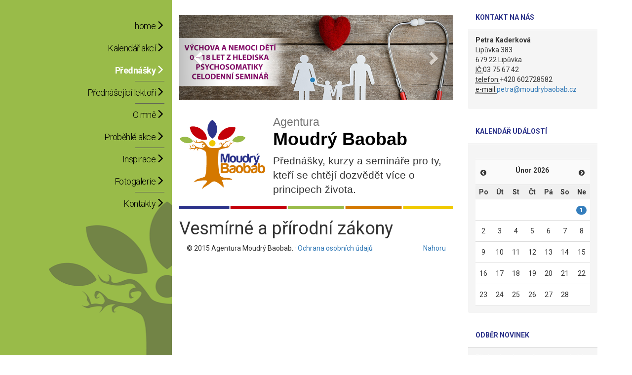

--- FILE ---
content_type: text/html; charset=UTF-8
request_url: http://moudrybaobab.cz/vesmirne-a-prirodni-zakony--12.html
body_size: 9285
content:
<!DOCTYPE html>
<html lang="cs">
<head>
	<meta charset="utf-8">
	<meta http-equiv="X-UA-Compatible" content="IE=edge">
	<meta name="viewport" content="width=device-width, initial-scale=1">
	<title>Vesmírné a přírodní zákony</title>

	<meta http-equiv="pragma" content="no-chache">
	<meta name="keywords" content="Agentura Moudrý Baobab" />
	<meta name="description" content="Agentura Moudrý Baobab" />
	<meta name="author" content="www.1level.com">
    
	<link rel="icon" href="/favicon.ico">

	<link href="/css/bootstrap.min.css" rel="stylesheet">
	<link href="/css/jquery-ui.min.css" rel="stylesheet" type="text/css">
	<link href="//maxcdn.bootstrapcdn.com/font-awesome/4.2.0/css/font-awesome.min.css" rel="stylesheet">
    
	<!-- HTML5 shim and Respond.js for IE8 support of HTML5 elements and media queries -->
	<!--[if lt IE 9]>
      <script src="https://oss.maxcdn.com/html5shiv/3.7.2/html5shiv.min.js"></script>
      <script src="https://oss.maxcdn.com/respond/1.4.2/respond.min.js"></script>
    <![endif]-->

		<link rel="stylesheet" href="/css/jquery.fancybox.css?v=2.1.5" type="text/css">
	<link rel="stylesheet" href="/css/jquery.fancybox-buttons.css?v=1.0.5" type="text/css">
	<link rel="stylesheet" href="/css/jquery.fancybox-thumbs.css?v=1.0.7" type="text/css">

	<link href="/css/carousel.css" rel="stylesheet" type="text/css">
	<link href="/css/styles.css" rel="stylesheet" type="text/css">
	<link href="/css/calendar.css" rel="stylesheet" type="text/css">
	<link href="/css/sidemenu.css" rel="stylesheet" type="text/css">
	<link href="/css/akce-list.css" rel="stylesheet" type="text/css">
	<link href="/css/zabuto_calendar.min.css" rel="stylesheet" type="text/css">
</head>

<body>
<div id="fb-root"></div>
<script>(function(d, s, id) {
  var js, fjs = d.getElementsByTagName(s)[0];
  if (d.getElementById(id)) return;
  js = d.createElement(s); js.id = id;
  js.src = "//connect.facebook.net/cs_CZ/sdk.js#xfbml=1&version=v2.3";
  fjs.parentNode.insertBefore(js, fjs);
}(document, 'script', 'facebook-jssdk'));</script>
<div class="navbar-wrapper visible-xs">
  <div class="container">
    <nav class="navbar navbar-inverse navbar-static-top">
      <div class="container">
        <div class="navbar-header">
          <button type="button" class="navbar-toggle collapsed" data-toggle="collapse" data-target="#menu-content" aria-expanded="false" aria-controls="menu-content"> <span class="sr-only">Toggle navigation</span> <span class="icon-bar"></span> <span class="icon-bar"></span> <span class="icon-bar"></span> </button>
          <a class="navbar-brand text-white" href="/">Moudrý Baobab</a> </div>
		  <div class="menu visible-xs">
			  ﻿        <div class="menu-list">
          <ul id="menu-content" class="menu-content collapse out text-right">
          <li><a href="/">home<span class="glyphicon glyphicon-menu-right" aria-hidden="true"></span></a></li>
          <li><a href="kalendar-akci--3.html">Kalendář akcí<span class="glyphicon glyphicon-menu-right" aria-hidden="true"></span></a></li><li data-toggle="collapse" data-target="#menu4" class="collapsed  active ">Přednášky<span class="glyphicon glyphicon-menu-right" aria-hidden="true"></span>
				  <ul class="sub-menu collapse  in" id="menu4"><li><a href="sebepoznani--5.html">Sebepoznání &middot;</a></li><li><a href="osobni-rozvoj--6.html">Osobní rozvoj &middot;</a></li><li><a href="vztahy--8.html">Vztahy &middot;</a></li><li><a href="rodina-deti-vychova--9.html">Rodina, děti, výchova &middot;</a></li><li><a href="penize-a-kariera--10.html">Peníze a kariéra &middot;</a></li><li class="active"><a href="vesmirne-a-prirodni-zakony--12.html">Vesmírné a přírodní zákony &middot;</a></li><li><a href="meditace--13.html">Meditace &middot;</a></li><li><a href="zdravi--77.html">Zdraví &middot;</a></li>    </ul>
   	        	</li><li data-toggle="collapse" data-target="#menu14" class="collapsed ">Přednášející lektoři<span class="glyphicon glyphicon-menu-right" aria-hidden="true"></span>
				  <ul class="sub-menu collapse " id="menu14"><li><a href="tatjana-horka--15.html">Taťjana Horká  &middot;</a></li><li><a href="jan-bim--16.html">Jan Bím &middot;</a></li><li><a href="ing-vojtech-lust-m-i-m--17.html">Ing. Vojtěch Lust M.I.M  &middot;</a></li><li><a href="phdr-jirina-prekopova--18.html">PhDr. Jiřina Prekopová  &middot;</a></li><li><a href="adela-urbancova--19.html">Adéla Urbancová  &middot;</a></li><li><a href="ivana-malkova--37.html">Ivana Málková &middot;</a></li><li><a href="jan-muhlfeit--36.html">Jan Mühlfeit &middot;</a></li><li><a href="zuzzi-husarova--35.html">Zuzzi Husarová &middot;</a></li><li><a href="dragan-vujovic--164.html">Dragan Vujovič &middot;</a></li><li><a href="mgr-petr-moos--163.html">Mgr. Petr Moos &middot;</a></li><li><a href="helena-kurzweilova--137.html">Helena Kurzweilová &middot;</a></li><li><a href="michal-brozman--135.html">Michal Brozman &middot;</a></li><li><a href="monika-hasalova--136.html">Monika Hasalová &middot;</a></li><li><a href="mudr-jarmila-klimova-a-mgr-michaela-fialova--94.html">MUDr. Jarmila Klímová a Mgr. Michaela Fialová &middot;</a></li><li><a href="obecne-prospesna-spolecnost-mezi-nami--34.html">Obecně prospěšná společnost Mezi námi &middot;</a></li><li><a href="nadacni-fond-jiriny-prekopove--20.html">Nadační fond Jiřiny Prekopové &middot;</a></li>    </ul>
   	        	</li><li><a href="o-mne--22.html">O mně<span class="glyphicon glyphicon-menu-right" aria-hidden="true"></span></a></li><li data-toggle="collapse" data-target="#menu23" class="collapsed ">Proběhlé akce<span class="glyphicon glyphicon-menu-right" aria-hidden="true"></span>
				  <ul class="sub-menu collapse " id="menu23"><li><a href="10-10-2019-jak-vyuzit-sny-pro-svuj-zivot-petr-sax--212.html">10.10.2019 JAK VYUŽÍT SNY PRO SVŮJ ŽIVOT - Petr Sax &middot;</a></li><li><a href="vychova-a-nemoci-deti-0-18-let-z-hlediska-psychosomatiky--211.html">6.11.2019 Výchova a nemoci dětí 0 - 18 let z hlediska psychosomatiky &middot;</a></li><li><a href="6-4-2019-jak-slovy-a-myslenkami-menime-nas-zivot-celodenni-seminar-s-monikou-hasalovou--208.html">6.4.2019 JAK SLOVY A MYŠLENKAMI MĚNÍME NÁŠ ŽIVOT - celodenní seminář s Monikou Hasalovou &middot;</a></li><li><a href="16-11-2019-jak-nastavit-hranice-celodenni-seminar--196.html">16.11.2019 JAK NASTAVIT HRANICE - celodenní seminář &middot;</a></li><li><a href="4-4-2019-psychicke-aspekty-imunity--197.html">4.4.2019 JAK PSYCHIKA OVLIVŇUJE NAŠI IMUNITU &middot;</a></li><li><a href="24-a-25-11-2018-kurz-sebezmeny-dvoudenni-intenzivni-seminar-s-draganem-vujovicem-nyni-jedinecna-akce--194.html">24. a 25.11.2018 KURZ SEBEZMĚNY - dvoudenní intenzivní seminář s Draganem Vujovičem - NYNÍ JEDINEČNÁ AKCE 1+1 ZDARMA 19.-23.11.!! &middot;</a></li><li><a href="4-12-2018-najdete-svuj-styl-aneb-jak-oblect-svoji-dusi-jana-demjanova--193.html">15.1.2019  NAJDĚTE SVŮJ STYL aneb JAK OBLÉCT SVOJI DUŠI  &middot;</a></li><li><a href="29-11-2018-partner-meho-levlu-michal-bartos-krest-knihy-usmasluplne-vztahy--191.html">29.11.2018  PARTNER MÉHO LEVLU aneb Nehledejte toho pravého, najděte toho svého + křest knihy "Smysluplné vztahy" &middot;</a></li><li><a href="26-01-2019-vychova-a-nemoci-deti-0-18-let--190.html">26.01.2019 Výchova a nemoci dětí 0-18 let z hlediska psychosomatiky &middot;</a></li><li><a href="24-a-25-11-2018-dvoudenni-intenzivni-seminar-s-draganem-vujovicem--176.html">24. a 25.11.2018 KURZ SEBEZMĚNY dvoudenní intenzivní seminář s Draganem Vujovičem - MIMOŘÁDNĚ 1 + 1 ZDARMA  &middot;</a></li><li><a href="6-10-2018-rodicing-festival-celodenni-beh-prednasek-pro-rodice--178.html">6.10.2018 RODIČing FESTIVAL - celodenní běh přednášek pro rodiče &middot;</a></li><li><a href="10-5-2018-imunita-v-psychosomatice-prednaska-mudr-jarmily-klimove--175.html">10.5.2018 IMUNITA V PSYCHOSOMATICE - přednáška MUDr. Jarmily Klímové &middot;</a></li><li><a href="25-4-2018-seminar-s-mudr-tatjanou-horkou--174.html">25.4.2018 KDYŽ SI S NÍM NEVÍM RADY - seminář s MUDr. Taťjanou Horkou  &middot;</a></li><li><a href="27-3-2018-prechodove-ritualy-prednaska-jana-bima--173.html">27.3.2018 PŘECHODOVÉ RITUÁLY - přednáška Jana Bíma &middot;</a></li><li><a href="3-3-2018-jak-udelat-jarni-uklid-s-feng-shui-celodenni-seminar--172.html">3.3.2018 JAK UDĚLAT JARNÍ ÚKLID S FENG SHUI - celodenní seminář &middot;</a></li><li><a href="19-a-20-1-2018-jak-pracovat-s-intuici-dragan-vujovic-dvoudenni-intenzivni-kurz--165.html">23. a 24.3.2018 JAK PRACOVAT S INTUICÍ - Dragan Vujovič - dvoudenní intenzivní kurz &middot;</a></li><li><a href="22-11-2017-proc-a-jak-psychosomatika-funguje-mudr-jarmila-klimova-a-mgr-michaela-fialova--150.html">22.11.2017   Proč a jak psychosomatika funguje? - MUDr. Jarmila Klímová a Mgr. Michaela Fialová &middot;</a></li><li><a href="11-11-2017-jak-mit-pro-strach-udelano-helena-kurzweilova--149.html">11.11.2017  JAK MÍT PRO STRACH UDĚLÁNO?  -  Helena Kurzweilová &middot;</a></li><li><a href="25-10-2017-spiritualita-v-psychosomatice-mudr-jarmila-klimova-a-mgr-petr-moos--148.html">25.10.2017  SPIRITUALITA V PSYCHOSOMATICE - MUDr. Jarmila Klímová a Mgr. Petr Moos &middot;</a></li><li><a href="30-9-2017-objev-v-sobe-zenu-monika-hasalova--147.html">30.9.2017 OBJEV V SOBĚ ŽENU  - Monika Hasalová        &middot;</a></li><li><a href="30-5-2017-jak-prekonat-pocit-viny-mudr-tatjana-horka--146.html">30.5.2017  Jak překonat pocit viny - MUDr. Taťjana Horká &middot;</a></li><li><a href="21-6-2017-proc-a-jak-psychosomatika-funguje-celodenni-seminnar--138.html">21.6.2017 PROČ A JAK PSYCHOSOMATIKA FUNGUJE? celodenní seminář &middot;</a></li><li><a href="vztahy-a-psychosomatika-mudr-jarmila-klimova-a-michal-brozman--139.html">VZTAHY a PSYCHOSOMATIKA - MUDr. Jarmila Klímová a Michal Brozman &middot;</a></li><li><a href="21-3-2017-sila-schopnosti-a-moznosti-zen-monika-hasalova--129.html">21.3.2017 SÍLA, SCHOPNOSTI A MOŽNOSTI ŽEN - Monika Hasalová &middot;</a></li><li><a href="4-3-2017-nenasilna-komunikace-mluvit-nebo-si-porozumet-helena-kurzweilova--124.html">4.3.2017 NENÁSILNÁ KOMUNIKACE - mluvit nebo si porozumět? - Helena Kurzweilová &middot;</a></li><li><a href="28-2-2017-sebe-poznani-diky-datu-narozeni-michal-brozman--119.html">28.2.2017 SEBE-POZNÁNÍ DÍKY DATU NAROZENÍ - Michal Brozman &middot;</a></li><li><a href="31-10-2016-minulost-budoucnost-a-moc-pritomneho-okamziku-a-prace-s-energii-milos-matula--99.html">MINULOST, BUDOUCNOST A MOC PŘÍTOMNÉHO OKAMŽIKU a práce s energií - Miloš Matula &middot;</a></li><li><a href="23-11-2016-pojdme-se-na-sebe-podivat-aneb-jak-se-navzajem-vnimame-a-ovlivnujeme--98.html">POJĎME SE NA SEBE PODÍVAT aneb JAK SE NAVZÁJEM VNÍMÁME A OVLIVŇUJEME - MUDr. Taťjana Horká &middot;</a></li><li><a href="08-11-2016-role-muzu-a-zen-seminar-s-janem-bimem--97.html">ROLE MUŽŮ A ŽEN V RODINĚ A V ŽIVOTĚ - Jan Bím a Monika Hasalová &middot;</a></li><li><a href="20-10-2016-proc-a-jak-psychosomatika-funguje-celodenni-seminar--81.html">6.4.2017 PROČ A JAK PSYCHOSOMATIKA FUNGUJE? celodenní seminář &middot;</a></li><li><a href="19-10-2016-co-nam-rika-nemoc--80.html">CO NÁM ŘÍKÁ NEMOC? - MUDr. Jarmila Klímová a Mgr. Michaela Fialová &middot;</a></li><li><a href="15-3-2016-ocistete-si-sve-telo-i-dusi--72.html">Očistěte si své tělo i duši -Mgr. Jarmila Podhorná, MAOK &middot;</a></li><li><a href="1-6-2015-festival-pro-rodinu-at-laska-v-rodinach-proudi-aneb-pocta-jirine-prekopove--67.html">Festival pro rodinu Ať láska v rodinách proudí aneb pocta Jiřině Prekopové &middot;</a></li><li><a href="jak-na-stastne-vztahy-vojtech-lust--65.html">Jak na Šťastné vztahy - Vojtěch Lust &middot;</a></li><li><a href="prechodove-ritualy-jan-bim--66.html">Přechodové rituály - Jan Bím &middot;</a></li><li><a href="7-5-2016-festival-pro-inovativni-rodice--63.html">RODIČing FESTIVAL  &middot;</a></li><li><a href="28-1-2016-co-nas-ceka-v-roce-ohnive-opice-2016-a-feng-shui-v-partnerskych-vztazich--58.html">Co nás čeká v roce Ohnivé Opice 2016 + Feng-Shui v partnerských vztazích - Jiří Šmikmátor &middot;</a></li><li><a href="16-4-2016-konstelace-na-vase-tema--56.html">Konstelace na Vaše téma - Vojtěch Lust &middot;</a></li><li><a href="jak-zachazet-s-vlastni-zranitelnosti--52.html">Jak zacházet s vlastní zranitelností - Ivana Málková &middot;</a></li><li><a href="srdce-ve-skole-a-v-rodine--53.html">Srdce ve škole a v rodině - Ivana Málková &middot;</a></li><li><a href="jan-muhlfeit-objevte-skryty-potencial-vasich-deti-a-rozvijejte-ho--49.html">Jan Mühlfeit - Objevte skrytý potenciál Vašich dětí a rozvíjejte ho &middot;</a></li><li><a href="jan-muhlfeit-odemykani-lidskeho-potencialu-celodenni-seminar--48.html">Jan Mühlfeit - Odemykání lidského potenciálu- celodenní seminář  &middot;</a></li><li><a href="19-11-2015-labyrint-zivota-seminar-sebepoznavani-jan-bim--50.html">Labyrint života – seminář sebepoznávání, Jan Bím &middot;</a></li><li><a href="prednaska-stastne-vztahy-ing-vojtech-lust-m-i-m--47.html">Přednáška Šťastné vztahy - Ing. Vojtěch Lust, M.I.M  &middot;</a></li>    </ul>
   	        	</li><li><a href="inspirace--24.html">Inspirace<span class="glyphicon glyphicon-menu-right" aria-hidden="true"></span></a></li><li data-toggle="collapse" data-target="#menu25" class="collapsed ">Fotogalerie<span class="glyphicon glyphicon-menu-right" aria-hidden="true"></span>
				  <ul class="sub-menu collapse " id="menu25"><li><a href="feng-shui-jiri-mikmator-2016--82.html">Feng Shui - Ing. Jiří Šmikmátor 2016 &middot;</a></li><li><a href="festival-pro-rodinu-2015-jirina-prekopova--87.html">Festival pro rodinu 2015 - PhDr. Jiřina Prekopová &middot;</a></li><li><a href="ivana-malkova-2015--89.html">Ivana Málková 2015 &middot;</a></li><li><a href="jan-bim-2016--92.html">Jan Bím 2016 &middot;</a></li><li><a href="jan-muhlfeit-2015--90.html">Jan Muhlfeit 2015 &middot;</a></li><li><a href="jan-muhlfeit-2016--91.html">Jan Muhlfeit 2016 &middot;</a></li><li><a href="jarmila-podhorna-maok-kurim-2016--86.html">Mgr. Jarmila Podhorná, MAOK Kuřim 2016 &middot;</a></li><li><a href="rodicing-festival-2016--88.html">RODIČing Festival 2016 &middot;</a></li>    </ul>
   	        	</li><li><a href="kontakty--26.html">Kontakty<span class="glyphicon glyphicon-menu-right" aria-hidden="true"></span></a></li>          </ul>
        </div>
      		  </div>
      </div>
    </nav>
  </div>
</div>

<div class="container marketing p7ehc-a"> 

  <!-- Three columns of text below the carousel -->
  <div class="row">
    <div class="col-lg-3 col-sm-3 col-md-3 hidden-xs leftmenu p7ehc-a">
		 <div class="nav-side-menu">
        <div class="brand visible-xs">Agentura Baobab</div>
        <i class="fa fa-bars fa-2x toggle-btn" data-toggle="collapse" data-target="#menu-content"></i>
     ﻿        <div class="menu-list">
          <ul id="menu-content" class="menu-content collapse out text-right">
          <li><a href="/">home<span class="glyphicon glyphicon-menu-right" aria-hidden="true"></span></a></li>
          <li><a href="kalendar-akci--3.html">Kalendář akcí<span class="glyphicon glyphicon-menu-right" aria-hidden="true"></span></a></li><li data-toggle="collapse" data-target="#menu4" class="collapsed  active ">Přednášky<span class="glyphicon glyphicon-menu-right" aria-hidden="true"></span>
				  <ul class="sub-menu collapse  in" id="menu4"><li><a href="sebepoznani--5.html">Sebepoznání &middot;</a></li><li><a href="osobni-rozvoj--6.html">Osobní rozvoj &middot;</a></li><li><a href="vztahy--8.html">Vztahy &middot;</a></li><li><a href="rodina-deti-vychova--9.html">Rodina, děti, výchova &middot;</a></li><li><a href="penize-a-kariera--10.html">Peníze a kariéra &middot;</a></li><li class="active"><a href="vesmirne-a-prirodni-zakony--12.html">Vesmírné a přírodní zákony &middot;</a></li><li><a href="meditace--13.html">Meditace &middot;</a></li><li><a href="zdravi--77.html">Zdraví &middot;</a></li>    </ul>
   	        	</li><li data-toggle="collapse" data-target="#menu14" class="collapsed ">Přednášející lektoři<span class="glyphicon glyphicon-menu-right" aria-hidden="true"></span>
				  <ul class="sub-menu collapse " id="menu14"><li><a href="tatjana-horka--15.html">Taťjana Horká  &middot;</a></li><li><a href="jan-bim--16.html">Jan Bím &middot;</a></li><li><a href="ing-vojtech-lust-m-i-m--17.html">Ing. Vojtěch Lust M.I.M  &middot;</a></li><li><a href="phdr-jirina-prekopova--18.html">PhDr. Jiřina Prekopová  &middot;</a></li><li><a href="adela-urbancova--19.html">Adéla Urbancová  &middot;</a></li><li><a href="ivana-malkova--37.html">Ivana Málková &middot;</a></li><li><a href="jan-muhlfeit--36.html">Jan Mühlfeit &middot;</a></li><li><a href="zuzzi-husarova--35.html">Zuzzi Husarová &middot;</a></li><li><a href="dragan-vujovic--164.html">Dragan Vujovič &middot;</a></li><li><a href="mgr-petr-moos--163.html">Mgr. Petr Moos &middot;</a></li><li><a href="helena-kurzweilova--137.html">Helena Kurzweilová &middot;</a></li><li><a href="michal-brozman--135.html">Michal Brozman &middot;</a></li><li><a href="monika-hasalova--136.html">Monika Hasalová &middot;</a></li><li><a href="mudr-jarmila-klimova-a-mgr-michaela-fialova--94.html">MUDr. Jarmila Klímová a Mgr. Michaela Fialová &middot;</a></li><li><a href="obecne-prospesna-spolecnost-mezi-nami--34.html">Obecně prospěšná společnost Mezi námi &middot;</a></li><li><a href="nadacni-fond-jiriny-prekopove--20.html">Nadační fond Jiřiny Prekopové &middot;</a></li>    </ul>
   	        	</li><li><a href="o-mne--22.html">O mně<span class="glyphicon glyphicon-menu-right" aria-hidden="true"></span></a></li><li data-toggle="collapse" data-target="#menu23" class="collapsed ">Proběhlé akce<span class="glyphicon glyphicon-menu-right" aria-hidden="true"></span>
				  <ul class="sub-menu collapse " id="menu23"><li><a href="10-10-2019-jak-vyuzit-sny-pro-svuj-zivot-petr-sax--212.html">10.10.2019 JAK VYUŽÍT SNY PRO SVŮJ ŽIVOT - Petr Sax &middot;</a></li><li><a href="vychova-a-nemoci-deti-0-18-let-z-hlediska-psychosomatiky--211.html">6.11.2019 Výchova a nemoci dětí 0 - 18 let z hlediska psychosomatiky &middot;</a></li><li><a href="6-4-2019-jak-slovy-a-myslenkami-menime-nas-zivot-celodenni-seminar-s-monikou-hasalovou--208.html">6.4.2019 JAK SLOVY A MYŠLENKAMI MĚNÍME NÁŠ ŽIVOT - celodenní seminář s Monikou Hasalovou &middot;</a></li><li><a href="16-11-2019-jak-nastavit-hranice-celodenni-seminar--196.html">16.11.2019 JAK NASTAVIT HRANICE - celodenní seminář &middot;</a></li><li><a href="4-4-2019-psychicke-aspekty-imunity--197.html">4.4.2019 JAK PSYCHIKA OVLIVŇUJE NAŠI IMUNITU &middot;</a></li><li><a href="24-a-25-11-2018-kurz-sebezmeny-dvoudenni-intenzivni-seminar-s-draganem-vujovicem-nyni-jedinecna-akce--194.html">24. a 25.11.2018 KURZ SEBEZMĚNY - dvoudenní intenzivní seminář s Draganem Vujovičem - NYNÍ JEDINEČNÁ AKCE 1+1 ZDARMA 19.-23.11.!! &middot;</a></li><li><a href="4-12-2018-najdete-svuj-styl-aneb-jak-oblect-svoji-dusi-jana-demjanova--193.html">15.1.2019  NAJDĚTE SVŮJ STYL aneb JAK OBLÉCT SVOJI DUŠI  &middot;</a></li><li><a href="29-11-2018-partner-meho-levlu-michal-bartos-krest-knihy-usmasluplne-vztahy--191.html">29.11.2018  PARTNER MÉHO LEVLU aneb Nehledejte toho pravého, najděte toho svého + křest knihy "Smysluplné vztahy" &middot;</a></li><li><a href="26-01-2019-vychova-a-nemoci-deti-0-18-let--190.html">26.01.2019 Výchova a nemoci dětí 0-18 let z hlediska psychosomatiky &middot;</a></li><li><a href="24-a-25-11-2018-dvoudenni-intenzivni-seminar-s-draganem-vujovicem--176.html">24. a 25.11.2018 KURZ SEBEZMĚNY dvoudenní intenzivní seminář s Draganem Vujovičem - MIMOŘÁDNĚ 1 + 1 ZDARMA  &middot;</a></li><li><a href="6-10-2018-rodicing-festival-celodenni-beh-prednasek-pro-rodice--178.html">6.10.2018 RODIČing FESTIVAL - celodenní běh přednášek pro rodiče &middot;</a></li><li><a href="10-5-2018-imunita-v-psychosomatice-prednaska-mudr-jarmily-klimove--175.html">10.5.2018 IMUNITA V PSYCHOSOMATICE - přednáška MUDr. Jarmily Klímové &middot;</a></li><li><a href="25-4-2018-seminar-s-mudr-tatjanou-horkou--174.html">25.4.2018 KDYŽ SI S NÍM NEVÍM RADY - seminář s MUDr. Taťjanou Horkou  &middot;</a></li><li><a href="27-3-2018-prechodove-ritualy-prednaska-jana-bima--173.html">27.3.2018 PŘECHODOVÉ RITUÁLY - přednáška Jana Bíma &middot;</a></li><li><a href="3-3-2018-jak-udelat-jarni-uklid-s-feng-shui-celodenni-seminar--172.html">3.3.2018 JAK UDĚLAT JARNÍ ÚKLID S FENG SHUI - celodenní seminář &middot;</a></li><li><a href="19-a-20-1-2018-jak-pracovat-s-intuici-dragan-vujovic-dvoudenni-intenzivni-kurz--165.html">23. a 24.3.2018 JAK PRACOVAT S INTUICÍ - Dragan Vujovič - dvoudenní intenzivní kurz &middot;</a></li><li><a href="22-11-2017-proc-a-jak-psychosomatika-funguje-mudr-jarmila-klimova-a-mgr-michaela-fialova--150.html">22.11.2017   Proč a jak psychosomatika funguje? - MUDr. Jarmila Klímová a Mgr. Michaela Fialová &middot;</a></li><li><a href="11-11-2017-jak-mit-pro-strach-udelano-helena-kurzweilova--149.html">11.11.2017  JAK MÍT PRO STRACH UDĚLÁNO?  -  Helena Kurzweilová &middot;</a></li><li><a href="25-10-2017-spiritualita-v-psychosomatice-mudr-jarmila-klimova-a-mgr-petr-moos--148.html">25.10.2017  SPIRITUALITA V PSYCHOSOMATICE - MUDr. Jarmila Klímová a Mgr. Petr Moos &middot;</a></li><li><a href="30-9-2017-objev-v-sobe-zenu-monika-hasalova--147.html">30.9.2017 OBJEV V SOBĚ ŽENU  - Monika Hasalová        &middot;</a></li><li><a href="30-5-2017-jak-prekonat-pocit-viny-mudr-tatjana-horka--146.html">30.5.2017  Jak překonat pocit viny - MUDr. Taťjana Horká &middot;</a></li><li><a href="21-6-2017-proc-a-jak-psychosomatika-funguje-celodenni-seminnar--138.html">21.6.2017 PROČ A JAK PSYCHOSOMATIKA FUNGUJE? celodenní seminář &middot;</a></li><li><a href="vztahy-a-psychosomatika-mudr-jarmila-klimova-a-michal-brozman--139.html">VZTAHY a PSYCHOSOMATIKA - MUDr. Jarmila Klímová a Michal Brozman &middot;</a></li><li><a href="21-3-2017-sila-schopnosti-a-moznosti-zen-monika-hasalova--129.html">21.3.2017 SÍLA, SCHOPNOSTI A MOŽNOSTI ŽEN - Monika Hasalová &middot;</a></li><li><a href="4-3-2017-nenasilna-komunikace-mluvit-nebo-si-porozumet-helena-kurzweilova--124.html">4.3.2017 NENÁSILNÁ KOMUNIKACE - mluvit nebo si porozumět? - Helena Kurzweilová &middot;</a></li><li><a href="28-2-2017-sebe-poznani-diky-datu-narozeni-michal-brozman--119.html">28.2.2017 SEBE-POZNÁNÍ DÍKY DATU NAROZENÍ - Michal Brozman &middot;</a></li><li><a href="31-10-2016-minulost-budoucnost-a-moc-pritomneho-okamziku-a-prace-s-energii-milos-matula--99.html">MINULOST, BUDOUCNOST A MOC PŘÍTOMNÉHO OKAMŽIKU a práce s energií - Miloš Matula &middot;</a></li><li><a href="23-11-2016-pojdme-se-na-sebe-podivat-aneb-jak-se-navzajem-vnimame-a-ovlivnujeme--98.html">POJĎME SE NA SEBE PODÍVAT aneb JAK SE NAVZÁJEM VNÍMÁME A OVLIVŇUJEME - MUDr. Taťjana Horká &middot;</a></li><li><a href="08-11-2016-role-muzu-a-zen-seminar-s-janem-bimem--97.html">ROLE MUŽŮ A ŽEN V RODINĚ A V ŽIVOTĚ - Jan Bím a Monika Hasalová &middot;</a></li><li><a href="20-10-2016-proc-a-jak-psychosomatika-funguje-celodenni-seminar--81.html">6.4.2017 PROČ A JAK PSYCHOSOMATIKA FUNGUJE? celodenní seminář &middot;</a></li><li><a href="19-10-2016-co-nam-rika-nemoc--80.html">CO NÁM ŘÍKÁ NEMOC? - MUDr. Jarmila Klímová a Mgr. Michaela Fialová &middot;</a></li><li><a href="15-3-2016-ocistete-si-sve-telo-i-dusi--72.html">Očistěte si své tělo i duši -Mgr. Jarmila Podhorná, MAOK &middot;</a></li><li><a href="1-6-2015-festival-pro-rodinu-at-laska-v-rodinach-proudi-aneb-pocta-jirine-prekopove--67.html">Festival pro rodinu Ať láska v rodinách proudí aneb pocta Jiřině Prekopové &middot;</a></li><li><a href="jak-na-stastne-vztahy-vojtech-lust--65.html">Jak na Šťastné vztahy - Vojtěch Lust &middot;</a></li><li><a href="prechodove-ritualy-jan-bim--66.html">Přechodové rituály - Jan Bím &middot;</a></li><li><a href="7-5-2016-festival-pro-inovativni-rodice--63.html">RODIČing FESTIVAL  &middot;</a></li><li><a href="28-1-2016-co-nas-ceka-v-roce-ohnive-opice-2016-a-feng-shui-v-partnerskych-vztazich--58.html">Co nás čeká v roce Ohnivé Opice 2016 + Feng-Shui v partnerských vztazích - Jiří Šmikmátor &middot;</a></li><li><a href="16-4-2016-konstelace-na-vase-tema--56.html">Konstelace na Vaše téma - Vojtěch Lust &middot;</a></li><li><a href="jak-zachazet-s-vlastni-zranitelnosti--52.html">Jak zacházet s vlastní zranitelností - Ivana Málková &middot;</a></li><li><a href="srdce-ve-skole-a-v-rodine--53.html">Srdce ve škole a v rodině - Ivana Málková &middot;</a></li><li><a href="jan-muhlfeit-objevte-skryty-potencial-vasich-deti-a-rozvijejte-ho--49.html">Jan Mühlfeit - Objevte skrytý potenciál Vašich dětí a rozvíjejte ho &middot;</a></li><li><a href="jan-muhlfeit-odemykani-lidskeho-potencialu-celodenni-seminar--48.html">Jan Mühlfeit - Odemykání lidského potenciálu- celodenní seminář  &middot;</a></li><li><a href="19-11-2015-labyrint-zivota-seminar-sebepoznavani-jan-bim--50.html">Labyrint života – seminář sebepoznávání, Jan Bím &middot;</a></li><li><a href="prednaska-stastne-vztahy-ing-vojtech-lust-m-i-m--47.html">Přednáška Šťastné vztahy - Ing. Vojtěch Lust, M.I.M  &middot;</a></li>    </ul>
   	        	</li><li><a href="inspirace--24.html">Inspirace<span class="glyphicon glyphicon-menu-right" aria-hidden="true"></span></a></li><li data-toggle="collapse" data-target="#menu25" class="collapsed ">Fotogalerie<span class="glyphicon glyphicon-menu-right" aria-hidden="true"></span>
				  <ul class="sub-menu collapse " id="menu25"><li><a href="feng-shui-jiri-mikmator-2016--82.html">Feng Shui - Ing. Jiří Šmikmátor 2016 &middot;</a></li><li><a href="festival-pro-rodinu-2015-jirina-prekopova--87.html">Festival pro rodinu 2015 - PhDr. Jiřina Prekopová &middot;</a></li><li><a href="ivana-malkova-2015--89.html">Ivana Málková 2015 &middot;</a></li><li><a href="jan-bim-2016--92.html">Jan Bím 2016 &middot;</a></li><li><a href="jan-muhlfeit-2015--90.html">Jan Muhlfeit 2015 &middot;</a></li><li><a href="jan-muhlfeit-2016--91.html">Jan Muhlfeit 2016 &middot;</a></li><li><a href="jarmila-podhorna-maok-kurim-2016--86.html">Mgr. Jarmila Podhorná, MAOK Kuřim 2016 &middot;</a></li><li><a href="rodicing-festival-2016--88.html">RODIČing Festival 2016 &middot;</a></li>    </ul>
   	        	</li><li><a href="kontakty--26.html">Kontakty<span class="glyphicon glyphicon-menu-right" aria-hidden="true"></span></a></li>          </ul>
        </div>
      		</div>
    </div>
<div class="col-lg-6 col-sm-6 col-md-6 col-xs-12 main"> 
      <!--carousel--> 
      ﻿<!-- Carousel -->
<div id="carousel-example-generic" class="carousel slide" data-ride="carousel">
	<!-- Indicators -->
	<ol class="carousel-indicators">
		<li data-target="#carousel-example-generic" data-slide-to="0" class="active"></li>
		<li data-target="#carousel-example-generic" data-slide-to="1"></li>
		
	</ol>
	<!-- Wrapper for slides -->
	<div class="carousel-inner">
		<div class="item active">
			<a href="/7-11-2018-vychova-a-nemoci-deti-0-18-let-z-pohledu-psychosomatiky--177.html">
                     <img src="data/akce10.jpg" alt="Akce a přednášky Moudrý Baobab" class="img-responsive"> 
            <!-- Static Header -->
            <div class="header-text hidden-xs">
              <div class="col-md-12 text-center">
              </div>
            </div>
            <!-- /header-text --> 
			 </a>
		</div>
		<!--/novinka2-->
		<!--<div class="item">
			<a href="/24-a-25-11-2018-dvoudenni-intenzivni-seminar-s-draganem-vujovicem--176.html">
            <img src="data/akce-10-2017-intuice-web.jpg" alt="Akce a přednášky Moudrý Baobab" class="img-responsive"> 
          
            <div class="header-text hidden-xs">
              <div class="col-md-12 text-center">
              </div>
            </div>
             
			  </a>
		</div> /header-text --> 
		
	</div>
	<!-- Controls -->
	<a class="left carousel-control" href="#carousel-example-generic" data-slide="prev"> <span class="glyphicon glyphicon-chevron-left"></span> </a> <a class="right carousel-control" href="#carousel-example-generic" data-slide="next"> <span class="glyphicon glyphicon-chevron-right"></span> </a> </div>
<!-- /carousel --> 
      <!--carousel-->
      <div class="main-brand">
        <p class="h1"><small>Agentura</small><br>
          Moudrý Baobab</p>
        <p class="lead">Přednášky, kurzy a semináře pro ty, kteří se chtějí
          dozvědět více o principech života.</p>
          </div>
      <img src="images/barvy.gif" width="555" height="6" class="img-responsive barvy">


      <h1>Vesmírné a přírodní zákony</h1>

                  

        <!--novinka</div>--> 
      
      <!--list--> 
      <!-- FOOTER -->
      <footer class="col-xs-12 hidden-xs">
        <p class="pull-right"><a href="#">Nahoru</a></p>
        <p>&copy; 2015 Agentura Moudrý Baobab. &middot; <a href="#">Ochrana osobních údajů</a></p>
      </footer>
    </div>
    
  

    <!-- /.col-lg-4 -->
    <div class="col-lg-3 col-sm-3 col-md-3 col-xs-12 rightcol">
      <div class="panel panel-default about">
        <div class="panel-body">
          <p class="panel-nad">Kontakt na nás</p>
        </div>
        <div class="panel-footer">
          <address>
          <strong>Petra Kaderková</strong><br>
          Lipůvka 383<br>
          679 22 Lipůvka<br>
          <abbr title="IC">IČ:</abbr>03 75 67 42<br>
          <abbr title="Phone">telefon:</abbr>+420 602728582<br>
          <abbr title="Email">e-mail:</abbr><a href="mailto:petra@moudrybaobab.cz">petra@moudrybaobab.cz</a>
          </address>
        </div>
      </div>
      <!--cal-->
      <div class="panel panel-default cal">
        <div class="panel-body">
          <p class="panel-nad">Kalendář událostí</p>
        </div>
        <div class="panel-footer"> 
          <!--calendar-->
         ﻿<div id="my-calendar"></div>
<div id="calmonthsum"></div>          <!--calendar--> 
        </div>
      </div>
      <!--news-->
      <div class="panel panel-default cal">
        <div class="panel-body">
          <p class="panel-nad">Odběr novinek</p>
        </div>
        <div class="panel-footer">
          <p>Přeji si dostávat informace o akcích
            pořádaných agenturou Moudrý Baobab</p>
          <!--jotform-->
          ﻿<script src="http://d2g9qbzl5h49rh.cloudfront.net/static/prototype.forms.js" type="text/javascript"></script>
<script src="http://d2g9qbzl5h49rh.cloudfront.net/static/jotform.forms.js?3.2.6839" type="text/javascript"></script>
<script type="text/javascript">
   JotForm.init(function(){
      setTimeout(function() {
          $('input_1').hint('vas@email.cz');
       }, 20);
      JotForm.highlightInputs = false;
      JotForm.alterTexts({"alphabetic":"This field can only contain letters","alphanumeric":"This field can only contain letters and numbers.","ccInvalidCVC":"CVC number is invalid.","ccInvalidExpireDate":"Expire date is invalid.","ccInvalidNumber":"Credit Card Number is invalid.","ccMissingDetails":"Please fill up the Credit Card details.","ccMissingDonation":"Please enter numeric values for donation amount.","ccMissingProduct":"Please select at least one product.","characterLimitError":"Too many Characters.  The limit is","confirmClearForm":"Are you sure you want to clear the form?","confirmEmail":"E-mail does not match","currency":"This field can only contain currency values.","cyrillic":"This field can only contain cyrillic characters","email":"Vložte validní email","fillMask":"Field value must fill mask.","generalError":"There are errors on the form. Please fix them before continuing.","generalPageError":"There are errors on this page. Please fix them before continuing.","gradingScoreError":"Score total should only be less than or equal to","incompleteFields":"There are incomplete required fields. Please complete them.","inputCarretErrorA":"Input should not be less than the minimum value:","inputCarretErrorB":"Input should not be greater than the maximum value:","lessThan":"Your score should be less than or equal to","maxDigitsError":"The maximum digits allowed is","maxSelectionsError":"The maximum number of selections allowed is","minSelectionsError":"The minimum required number of selections is","multipleFileUploads_emptyError":"{file} is empty, please select files again without it.","multipleFileUploads_fileLimitError":"Only {fileLimit} file uploads allowed.","multipleFileUploads_minSizeError":"{file} is too small, minimum file size is {minSizeLimit}.","multipleFileUploads_onLeave":"The files are being uploaded, if you leave now the upload will be cancelled.","multipleFileUploads_sizeError":"{file} is too large, maximum file size is {sizeLimit}.","multipleFileUploads_typeError":"{file} has invalid extension. Only {extensions} are allowed.","numeric":"This field can only contain numeric values","pastDatesDisallowed":"Date must not be in the past.","pleaseWait":"Please wait...","required":"This field is required.","requireEveryCell":"Every cell is required.","requireEveryRow":"Every row is required.","requireOne":"At least one field required.","submissionLimit":"Sorry! Only one entry is allowed.  Multiple submissions are disabled for this form.","uploadExtensions":"You can only upload following files:","uploadFilesize":"File size cannot be bigger than:","uploadFilesizemin":"File size cannot be smaller than:","wordLimitError":"Too many words. The limit is"});
      JotForm.onSubmissionError="jumpToSubmit";
   });
</script>
<link href="http://d2g9qbzl5h49rh.cloudfront.net/static/formCss.css?3.2.6839" rel="stylesheet" type="text/css" />
<link type="text/css" media="print" rel="stylesheet" href="http://d2g9qbzl5h49rh.cloudfront.net/css/printForm.css?3.2.6839" />
<style type="text/css">
    .form-label-left{
        width:150px !important;
    }
    .form-line{
        padding-top:1px;
        padding-bottom:1px;
    }
    .form-label-right{
        width:150px !important;
    }
    .form-all{
        width:200px;
    }
    .form-radio-item label, .form-checkbox-item label, .form-grading-label, .form-header{
        color: #555;
    }

</style>

<link type="text/css" rel="stylesheet" href="http://d2g9qbzl5h49rh.cloudfront.net/css/responsive.css?3.2.6839" />
<form class="jotform-form" action="http://submit.jotformpro.com/submit/51085607281959/" method="post" name="form_51085607281959" id="51085607281959" accept-charset="utf-8">
  <input type="hidden" name="formID" value="51085607281959" />
  <div class="form-all">
    <ul class="form-section page-section">
      <li class="form-line jf-required" data-type="control_email" id="id_1">
        <label class="form-label form-label-top" id="label_1" for="input_1">
          E-mail
          <span class="form-required">
            *
          </span>
        </label>
        <div id="cid_1" class="form-input-wide jf-required">
          <input type="email" class=" form-textbox validate[required, Email]" id="input_1" name="q1_email" size="15" value="" />
        </div>
      </li>
      <li class="form-line" data-type="control_checkbox" id="id_3">
        <label class="form-label form-label-top" id="label_3" for="input_3"> Zajímám se zejména o tato témata: </label>
        <div id="cid_3" class="form-input-wide jf-required">
          <div class="form-single-column">
            <span class="form-checkbox-item" style="clear:left;">
              <input type="checkbox" class="form-checkbox" id="input_3_0" name="q3_zajimamSe[]" value="Osobnostní rozvoj" />
              <label for="input_3_0"> Osobnostní rozvoj </label>
            </span>
            <span class="clearfix">
            </span>
            <span class="form-checkbox-item" style="clear:left;">
              <input type="checkbox" class="form-checkbox" id="input_3_1" name="q3_zajimamSe[]" value="Vztahy" />
              <label for="input_3_1"> Vztahy </label>
            </span>
            <span class="clearfix">
            </span>
            <span class="form-checkbox-item" style="clear:left;">
              <input type="checkbox" class="form-checkbox" id="input_3_2" name="q3_zajimamSe[]" value="Zdraví" />
              <label for="input_3_2"> Zdraví </label>
            </span>
            <span class="clearfix">
            </span>
            <span class="form-checkbox-item" style="clear:left;">
              <input type="checkbox" class="form-checkbox" id="input_3_3" name="q3_zajimamSe[]" value="Výchova a rodičovství" />
              <label for="input_3_3"> Výchova a rodičovství </label>
            </span>
            <span class="clearfix">
            </span>
            <span class="form-checkbox-item" style="clear:left;">
              <input type="checkbox" class="form-checkbox" id="input_3_4" name="q3_zajimamSe[]" value="Sebepoznání" />
              <label for="input_3_4"> Sebepoznání </label>
            </span>
            <span class="clearfix">
            </span>
            <span class="form-checkbox-item" style="clear:left;">
              <input type="checkbox" class="form-checkbox" id="input_3_5" name="q3_zajimamSe[]" value="Peníze a kariéra" />
              <label for="input_3_5"> Peníze a kariéra </label>
            </span>
            <span class="clearfix">
            </span>
            <span class="form-checkbox-item" style="clear:left;">
              <input type="checkbox" class="form-checkbox" id="input_3_6" name="q3_zajimamSe[]" value="Vesmírné a duchovní zákony" />
              <label for="input_3_6"> Vesmírné a duchovní zákony </label>
            </span>
            <span class="clearfix">
            </span>
            <span class="form-checkbox-item" style="clear:left;">
              <input type="checkbox" class="form-checkbox" id="input_3_7" name="q3_zajimamSe[]" value="Meditace" />
              <label for="input_3_7"> Meditace </label>
            </span>
            <span class="clearfix">
            </span>
            <span class="form-checkbox-item" style="clear:left;">
              <input type="checkbox" class="form-checkbox" id="input_3_8" name="q3_zajimamSe[]" value="ZAJÍMÁ MĚ VŠE" />
              <label for="input_3_8"> ZAJÍMÁ MĚ VŠE </label>
            </span>
            <span class="clearfix">
            </span>
          </div>
        </div>
      </li>
      <li class="form-line" data-type="control_button" id="id_2">
        <div id="cid_2" class="form-input-wide">
          <div style="text-align:left" class="form-buttons-wrapper">
            <button id="input_2" type="submit" class="form-submit-button">
              OK
            </button>
          </div>
        </div>
      </li>
      <li style="display:none">
        Should be Empty:
        <input type="text" name="website" value="" />
      </li>
    </ul>
  </div>
  <input type="hidden" id="simple_spc" name="simple_spc" value="51085607281959" />
  <script type="text/javascript">
  document.getElementById("si" + "mple" + "_spc").value = "51085607281959-51085607281959";
  </script>
</form>          <!--/jotform--> 
        </div>
      </div>
      <!--FB-->
      <div class="panel panel-default cal">
        <div class="panel-body">
          <p class="panel-nad">Facebook</p>
        </div>
        <div class="panel-footer"> 
          <!--FB-->
          <a href="https://www.facebook.com/MoudryBaobab70090465338542/?fref=ts" target="_blank"><img src="data/loga/facebook-logo.gif" width="250" height="64" alt="Facebook" class="img-responsive"></a>
          <!--/fb--> 
        </div>
      </div>
		<!-- FOOTER -->
      <footer class="panel visible-xs">		  
        <p class="pull-right"><a href="#">Nahoru</a></p>
        <p>&copy; 2015 Agentura Moudrý Baobab. &middot; <a href="#">Ochrana osobních údajů</a></p>
      </footer>
    </div>
    <!-- /.col-lg-4 --> 
    
  </div>
  <!-- /.row --> 
  
</div>
<!-- /.container --> 



	<script src="/js/jquery-1.11.2.min.js"></script> 
	<script src="/js/jquery-ui.min.js"></script> 

	<script src="/js/bootstrap.min.js"></script> 
	<script src="/js/p7EHCscripts.js"></script> 
	<script src="/js/ie10-viewport-bug-workaround.js"></script>
	
	<script src="/js/zabuto_calendar.js"></script> 

<script type="application/javascript">
var eventData = [];
var eventDataUri = new Array();

var monthevents = new Array();


    $(document).ready(function () {
        $("#my-calendar").zabuto_calendar({
			language: "cz",
			today: true,
			action: function () { return myDateFunction(this.id); },
			action_nav: function() { myNavFunction(this.id); },
			nav_icon: {
				prev: '<i class="fa fa-chevron-circle-left"></i>',
				next: '<i class="fa fa-chevron-circle-right"></i>'
			},
			data: eventData
		});
	});
	
    function myDateFunction(id) {
        var date = $("#" + id).data("date");

        var hasEvent = $("#" + id).data("hasEvent");
		
        if (hasEvent) {
			window.location.href = eventDataUri[date];
        }

        return true;
    }
	
	function myNavFunction(id) {
		var nav = $("#" + id).data("navigation");
		var to = $("#" + id).data("to");
		
		$("#calmonthsum").html('');
		if (monthevents[to["year"]+"-"+to["month"]] != 'undefined') {
			$("#calmonthsum").html(monthevents[to["year"]+"-"+to["month"]]);
		}
	}

    $(document).ready(function () {
		$("#calmonthsum").html(monthevents["2026-2"]);
	});
	</script>

	<script type="text/javascript" src="/js/jquery.mousewheel-3.0.6.pack.js"></script>
	<script type="text/javascript" src="/js/jquery.fancybox.pack.js?v=2.1.5"></script>
	<script type="text/javascript" src="/js/jquery.fancybox-buttons.js?v=1.0.5"></script>
	<script type="text/javascript" src="/js/jquery.fancybox-media.js?v=1.0.6"></script>
	<script type="text/javascript" src="/js/jquery.fancybox-thumbs.js?v=1.0.7"></script>

	<script type="text/javascript">
		$(document).ready(function() {
			$(".fancybox").fancybox();
		});
	</script>

</body>
</html>

--- FILE ---
content_type: text/css
request_url: http://moudrybaobab.cz/css/carousel.css
body_size: 508
content:
/* Carousel Styles */
.carousel-indicators .active {
	background-color: #2980b9;
}
.carousel-inner img {
	width: 100%;
	max-height: 250px
}
/*.carousel-control {
	width: 0;
}
.carousel-control.left, .carousel-control.right {
	opacity: 1;
	filter: alpha(opacity=100);
	background-image: none;
	background-repeat: no-repeat;
	text-shadow: none;
}
.carousel-control.left span {
	padding: 15px;
}
.carousel-control.right span {
	padding: 15px;
}
.carousel-control .glyphicon-chevron-left, .carousel-control .glyphicon-chevron-right, .carousel-control .icon-prev, .carousel-control .icon-next {
	position: absolute;
	top: 45%;
	z-index: 5;
	display: inline-block;
}
.carousel-control .glyphicon-chevron-left, .carousel-control .icon-prev {
	left: 0;
}
.carousel-control .glyphicon-chevron-right, .carousel-control .icon-next {
	right: 0;
}
.carousel-control.left span, .carousel-control.right span {
	background-color: #000;
}
.carousel-control.left span:hover, .carousel-control.right span:hover {
	opacity: .7;
	filter: alpha(opacity=70);
}*/
/* Carousel Header Styles */
.header-text {
	position: absolute;
	top: 20%;
	left: 1.8%;
	right: auto;
	width: 96.66666666666666%;
	color: #fff;
}
.header-text h2 span {
	background-color: rgba(255, 255, 255, 0.3);
	padding: 10px;
}
.header-text h3 span {
	font-size: 12px;
}
.btn-min-block {
	min-width: 170px;
	line-height: 26px;
}


--- FILE ---
content_type: text/css
request_url: http://moudrybaobab.cz/css/styles.css
body_size: 1238
content:
@charset "utf-8";
/* CSS Document */
/*@import url(http://fonts.googleapis.com/css?family=Merriweather+Sans:400,300,800,400italic&subset=latin,latin-ext);*/
@import url(http://fonts.googleapis.com/css?family=Roboto:400,300,700,900,400italic&subset=latin,latin-ext);
body {
	background-image: url(../images/body-podkl.gif);
	background-repeat: repeat-y;
	background-position: center top;
	font-family: 'Roboto', sans-serif;
}
.menu.visible-xs li {
	list-style-type: none;
	padding: 8px;
	cursor: pointer;
}
.navbar-brand.text-white {
	color: #fff !important;
}
.container.marketing {
}
.container.marketing .leftmenu {
	background-color: #99bb49;
	height: 100vh;
	background-image: url(../images/strom-back.png);
	background-repeat: no-repeat;
	background-position: right 400px;
	margin-bottom: 0px;
	padding-bottom: 0px;
}
.container.marketing footer {
	bottom: 0px;
	background-color: #FFF;
}
.sidebar .navbar-nav li {
	width: 100%;
}
.main .main-brand {
	background-image: url(../images/logo-baobab.gif);
	background-repeat: no-repeat;
	background-position: left 20px;
	padding-left: 190px;
	font-size: 900px;
	font-family: 'Merriweather Sans', sans-serif;
	min-height: 150px;
}
.main .barvy {
	margin-bottom: 15px;
}
.navbar-inverse {
    background-color: #99bb49;
    border-color: #080808;
}
/*carousel*/
#myCarousel .nav a small {
	display: block;
}
#myCarousel .nav {
	background: #eee;
}
#myCarousel .nav a {
	border-radius: 0px;
}
.leftmenu, .main, .rightcol {
	padding-top: 10px;
}
.main .main-brand h1, .main .main-brand .h1 {
	font-weight: 900;
	color: #000;
}
.main .seznam-home {
	margin-top: 45px;
	font-family: 'Roboto', sans-serif;
	margin-bottom: 60px;
}
.main .seznam-home .nad-news {
	font-size: 24px;
	font-weight: 400;
	font-family: 'Roboto', sans-serif;
}
.main .seznam-home .media.media-news .media-heading {
	text-transform: uppercase;
	font-size: 16px;
	display: inline-block;
	border-bottom-width: 1px;
	border-bottom-style: solid;
	border-bottom-color: #99BB49;
	margin-bottom: 5px;
	font-weight: 700;
}
.main .seznam-home .media.media-news .media-body {
	font-size: 14px;
	font-weight: 300;
}
.panel-nad {
	font-size: 14px;
	text-transform: uppercase;
	color: #2C338A;
	font-weight: 700;
}
.rightcol .panel {
	border-top-style: none;
	border-right-style: none;
	border-bottom-style: none;
	border-left-style: none;
	box-shadow: none;
}
.rightcol .panel .panel-body {
	padding-bottom: 5px;
}
.btn-reg {
	color: #ffffff;
	background-color: #94B300;
	border-color: #88A300;
}
.carousel .btn-reg {
	position: absolute;
	left: 50px;
	top: 100px;
	z-index: 500;
}
.btn-reg:hover, .btn-reg:focus, .btn-reg:active, .btn-reg.active, .open .dropdown-toggle.btn-reg {
	color: #ffffff;
	background-color: #799103;
	border-color: #88A300;
}
.btn-reg:active, .btn-reg.active, .open .dropdown-toggle.btn-reg {
	background-image: none;
}
.btn-reg.disabled, .btn-reg[disabled], fieldset[disabled] .btn-reg, .btn-reg.disabled:hover, .btn-reg[disabled]:hover, fieldset[disabled] .btn-reg:hover, .btn-reg.disabled:focus, .btn-reg[disabled]:focus, fieldset[disabled] .btn-reg:focus, .btn-reg.disabled:active, .btn-reg[disabled]:active, fieldset[disabled] .btn-reg:active, .btn-reg.disabled.active, .btn-reg[disabled].active, fieldset[disabled] .btn-reg.active {
	background-color: #94B300;
	border-color: #88A300;
}
.btn-reg .badge {
	color: #94B300;
	background-color: #ffffff;
}
.carousel-control.right {
	right: 0px !important;
}
.form-line-error {
	max-width: 450px;
}
.panel-body .form-button-error p {
	display: inline-block;
	max-width: 250px;
}
.noborder {
	border: 0px none transparent !important;
	border-color: transparent !important;
}
.main img {
	display: block;
	height: auto;
	max-width: 100%;
}
li > ul.sub-menu.collapse {
	display: block !important;
}
li.collapsed > ul.sub-menu.collapse {
	display: none !important;
}

--- FILE ---
content_type: text/css
request_url: http://moudrybaobab.cz/css/calendar.css
body_size: 410
content:
.supercal {
	/*width: 300px;*/
}

.supercal .supercal-header {
	display: block;
	line-height: 30px;
	margin-bottom: 20px;
	text-align: center;
	position: relative;
}

.supercal .supercal-header .prev-month {
	float: left;
}

.supercal .supercal-header .next-month {
	float: right;
}

.supercal-month {
	position: relative;
	z-index: 0;
	overflow: hidden;
}
.supercal table {
	width: 300px;
	table-layout: fixed;
	background: #fff;
}

.supercal td {
	cursor: pointer;
}
.supercal td:hover {
	background: #2f96b4 !important;
	color: #fff;
}
.supercal td.month-prev, .supercal td.month-next {
	background: #eee;
}
.supercal td.selected {
	background: #0088cc;
	color: #fff;
	font-weight: normal;
}
.supercal td.today {
	font-weight: bold;
}

/* Footer */
.supercal .supercal-footer {
	width: 100%;
	display: table;
}
.supercal .supercal-footer span.supercal-input {
	display: table-cell;
	width: 100%;
	cursor: default;
}

--- FILE ---
content_type: text/css
request_url: http://moudrybaobab.cz/css/sidemenu.css
body_size: 906
content:
@charset "utf-8";
/* CSS Document */
.nav-side-menu {
	overflow: auto;
	top: 0px;
	width: 100%;
	height: 100%;
}
.nav-side-menu .brand {
  background-color: #23282e;
  line-height: 50px;
  display: block;
  text-align: center;
  font-size: 14px;
}
.nav-side-menu .toggle-btn {
  display: none;
}
.nav-side-menu ul,
.nav-side-menu li {
  list-style: none;
  padding: 0px;
  margin: 0px;
  line-height: 35px;
  cursor: pointer;
  /*    
    .collapsed{
       .arrow:before{
                 font-family: FontAwesome;
                 content: "\f053";
                 display: inline-block;
                 padding-left:10px;
                 padding-right: 10px;
                 vertical-align: middle;
                 float:right;
            }
     }
*/
}
.nav-side-menu ul :not(collapsed) .arrow:before,
.nav-side-menu li :not(collapsed) .arrow:before {
  font-family: FontAwesome;
  content: "\f078";
  display: inline-block;
  padding-left: 10px;
  padding-right: 10px;
  vertical-align: middle;
  float: right;
}
.nav-side-menu ul .active,
.nav-side-menu li .active {
	font-weight: 700;
	color: #FFF;
}
.nav-side-menu ul .sub-menu li.active,
.nav-side-menu li .sub-menu li.active {
	font-weight: 900;
}
.nav-side-menu ul .sub-menu li a,
.nav-side-menu li .sub-menu li. a {
	color: #FFFFFF;
}
.nav-side-menu ul .sub-menu li,
.nav-side-menu li .sub-menu li {
	line-height: 28px;
	margin-left: 0px;
}
.nav-side-menu ul .sub-menu li a,
.nav-side-menu li .sub-menu li a {
	color: #FFF;
}
.nav-side-menu ul .sub-menu li:hover,
.nav-side-menu li .sub-menu li:hover {
  background-color: #020203;
}
.nav-side-menu li {
	padding-left: 0px;
	padding-bottom: 5px;
	
	background-repeat: no-repeat;
	background-position: right bottom;
	padding-top: 5px;
	font-size: 18px;
	font-weight: 300;
	color: #000;
	letter-spacing: -0.03em;
	font-family: 'Roboto', sans-serif;
}
.nav-side-menu li.collapsed {
	background-image: url(../images/oddel.gif);
}
.nav-side-menu li a {
	text-decoration: none;
	color: #000000;
	font-family: 'Roboto', sans-serif;
	font-size: 18px;
	font-weight: 300;
}
.nav-side-menu li a i {
  padding-left: 10px;
  width: 20px;
  padding-right: 20px;
}
.nav-side-menu li:hover {
  background-color: rgba(0, 0, 0, 0.2);
  -webkit-transition: all 1s ease;
  -moz-transition: all 1s ease;
  -o-transition: all 1s ease;
  -ms-transition: all 1s ease;
  transition: all 1s ease;
}
@media (max-width: 767px) {
  .nav-side-menu {
    position: relative;
    width: 100%;
    margin-bottom: 10px;
  }
  .nav-side-menu .toggle-btn {
    display: block;
    cursor: pointer;
    position: absolute;
    right: 10px;
    top: 10px;
    z-index: 10 !important;
    padding: 3px;
    background-color: #ffffff;
    color: #000;
    width: 40px;
    text-align: center;
  }
  .brand {
    text-align: left !important;
    font-size: 22px;
    padding-left: 20px;
    line-height: 50px !important;
  }
}
@media (min-width: 767px) {
  .nav-side-menu .menu-list .menu-content {
    display: block;
  }
}
